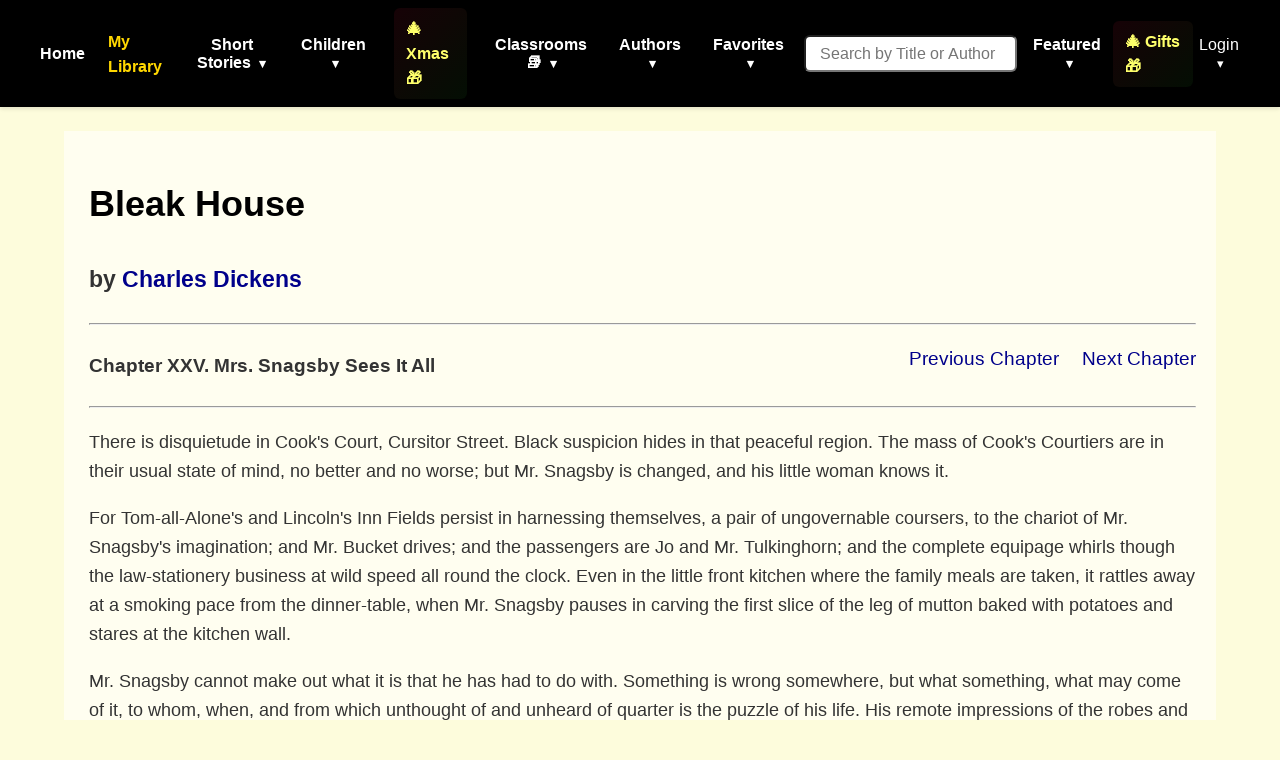

--- FILE ---
content_type: text/html; charset=utf-8
request_url: https://americanliterature.com/author/charles-dickens/book/bleak-house/chapter-xxv-mrs-snagsby-sees-it-all
body_size: 15617
content:
<!DOCTYPE html>

<html lang="en">
<head>
    <meta charset="UTF-8">
    <meta name="viewport" content="width=device-width, initial-scale=1.0">
    <link rel="preconnect" href="https://assets.americanliterature.com" crossorigin>
    <link rel="preconnect" href="https://fonts.googleapis.com">
    <link rel="dns-prefetch" href="https://www.google-analytics.com">

    <title>American Literature</title>

    <meta name="description" content="Short stories, children's stories, classic literature, poems, essays, idioms, history, teacher's resources and more">

    <meta content="0E707CBD5F38BCE837CD8644BE3BECF7" name="msvalidate.01">

    <meta property="og:title" content="">
    <meta property="og:type" content="website">
    <meta property="og:url" content="https://americanliterature.com/author/charles-dickens/book/bleak-house/chapter-xxv-mrs-snagsby-sees-it-all">
    
    
    <meta property="og:description" content="">
    <meta property="og:site_name" content="American Literature">


<link rel="canonical" href="https://americanliterature.com/author/charles-dickens/book/bleak-house/chapter-xxv-mrs-snagsby-sees-it-all" />


    <!-- Favicon -->
    <link rel="shortcut icon" href="https://assets.americanliterature.com/al/ico/favicon.ico" />
    <link rel="icon" href="https://assets.americanliterature.com/al/ico/favicon.ico" type="image/x-icon">
    <!-- might add other icon sizes/types here for different devices -->
    <!-- e.g., <link rel="apple-touch-icon" href="path/to/apple-touch-icon.png"> -->

    <!-- Link to external CSS -->
    <link rel="stylesheet" href="https://americanliterature.com/static/CACHE/css/output.7f5f5717f728.css" type="text/css">

    <!-- My Library Feature Styling -->
    <link rel="stylesheet" href="https://americanliterature.com/static/CACHE/css/output.c2b406807155.css" type="text/css">

    

    <!-- Google Analytics 4 -->
    <script async src="https://www.googletagmanager.com/gtag/js?id=G-1B77925VB1"></script>
    <script>
    window.dataLayer = window.dataLayer || []
    function gtag() {
        dataLayer.push(arguments)
    }
    gtag('js', new Date())
    
    const isLocalhost = window.location.hostname === 'localhost' || window.location.hostname === '127.0.0.1';
    gtag('config', 'G-1B77925VB1', {
        'debug_mode': isLocalhost
    })

    
    function getReferrerType() {
        const ref = document.referrer;
        if (!ref) return 'direct';
        if (ref.includes('/author/')) return 'story_page';
        if (ref.includes('/teachers')) return 'teachers_page';
        if (ref.includes('/library/')) return 'library_page';
        if (ref.includes('/author-index/')) return 'author_index';
        if (ref.includes('/poem/')) return 'poem_page';
        if (ref.includes('/100-great-short-stories')) return 'top_100_page';
        return 'other';
    }
    </script>

     
    
</head>
<body>

    <header>
        <nav>
            <!-- <div class="nav-logo">
                <a href="/" aria-label="Homepage"> 
                    American Literature
                </a>
            </div> -->
    
            <button class="mobile-menu-toggle" aria-label="Toggle menu" aria-expanded="false" aria-controls="navMenu">
                <svg class="icon-menu" xmlns="https://www.w3.org/2000/svg" viewBox="0 0 24 24" fill="none" stroke="currentColor" stroke-width="2" stroke-linecap="round" stroke-linejoin="round"><line x1="3" y1="12" x2="21" y2="12"></line><line x1="3" y1="6" x2="21" y2="6"></line><line x1="3" y1="18" x2="21" y2="18"></line></svg>
                <svg class="icon-close" xmlns="https://www.w3.org/2000/svg" viewBox="0 0 24 24" fill="none" stroke="currentColor" stroke-width="2" stroke-linecap="round" stroke-linejoin="round" style="display:none;"><line x1="18" y1="6" x2="6" y2="18"></line><line x1="6" y1="6" x2="18" y2="18"></line></svg>
            </button>
            
            <div class="nav-menu" id="navMenu">
                <ul class="main-navigation">
                    <li><a href="/" class="menu-item-link">Home</a></li>

                    <!-- My Library Link -->
                    <li class="menu-item library-cta">
                        <a href="/library/" class="menu-item-link library-link">My Library</a>
                    </li>

                    <li class="menu-item has-dropdown">
                        <button type="button" class="menu-item-button" aria-expanded="false" aria-controls="dropdown-short-stories">
                            Short Stories <span class="dropdown-caret">▾</span>
                        </button>
                        <ul class="dropdown" id="dropdown-short-stories" role="menu">
                            <li><a href="/short-story-of-the-day/" class="dropdown-item" role="menuitem">Short Story of the Day</a></li>
                            <li><a href="/100-great-short-stories/" class="dropdown-item" role="menuitem" style="color: #1e40af; font-weight: 600;">📚 100 Great Short Stories 🏆</a></li>
                            <li><a href="/50-great-feel-good-stories/" class="dropdown-item" role="menuitem">50 Great Feel-Good Stories</a></li>
                            <li><a href="/twenty-great-american-short-stories/" class="dropdown-item" role="menuitem">20 Great American Short Stories</a></li>
                            <li><a href="/short-story-collections/" class="dropdown-item" role="menuitem">Short Story Collections</a></li>
                            <li><a href="/gothic-ghost-horror-and-weird/" class="dropdown-item" role="menuitem" style="font-weight: 600;"><span style="color: #4b0082;">Gothic</span> 🩸 <span style="color: #2c3e50;">Ghost</span> 🦇 <span style="color: #8b0000;">Horror</span> 😱</a></li>
                            <li><hr class="dropdown-divider"></li>
                            <li><a href="/short-short-stories/" class="dropdown-item" role="menuitem">Short-Short Stories</a></li>
                            <li><a href="/thanksgiving/" class="dropdown-item" role="menuitem" style="color: #d2691e; font-weight: 600;">🦃 Thanksgiving Stories 🎩</a></li>
                            <li><a href="/christmas/" class="dropdown-item" role="menuitem" style="color: #c41e3a; font-weight: 600;">🎄 Christmas Stories ⭐</a></li>
                        </ul>
                    </li>
                    
                    <li class="menu-item has-dropdown">
                        <button type="button" class="menu-item-button" aria-expanded="false" aria-controls="dropdown-children">
                            Children <span class="dropdown-caret">▾</span>
                        </button>
                        <ul class="dropdown" id="dropdown-children" role="menu">
                            
                            <li><a href="/childrens-stories/the-three-little-pigs" class="dropdown-item" role="menuitem" style="color: #ff69b4;">Three Little Pigs 🐷🐷🐷</a></li>
                            <li><a href="/childrens-stories/little-red-riding-hood" class="dropdown-item" role="menuitem" style="color: #dc143c;">Red Riding Hood</a></li>
                            <li><a href="/childrens-stories/goldilocks-and-the-three-bears" class="dropdown-item" role="menuitem" style="color: #b8860b;">Goldilocks 🐻🐻🐻</a></li>
                            <li><a href="/childrens-stories/cinderella" class="dropdown-item" role="menuitem" style="color: #4169e1;">Cinderella 👠👗</a></li>
                            <li><a href="/childrens-stories/jack-and-the-beanstalk" class="dropdown-item" role="menuitem" style="color: #2e8b57;">Jack and the Beanstalk 🪓</a></li>
                            <li><a href="/christmas-stories-for-children/" class="dropdown-item" role="menuitem" style="color: #c41e3a;">Children's Christmas Stories 🎄</a></li>
                            <li><hr class="dropdown-divider"></li>
                            <li><a href="/short-stories-for-children/" class="dropdown-item featured" role="menuitem">📚 Children's Library</a></li>
                            <li><hr class="dropdown-divider"></li>
                            
                            <li><a href="/author/aesop" class="dropdown-item" role="menuitem">Aesop's Fables</a></li>
                            <li><a href="/author/aesop/short-story/the-boy-who-cried-wolf" class="dropdown-item" role="menuitem" style="color: #8b4513;">The Boy Who Cried Wolf 🐺</a></li>
                            <li><a href="/author/mother-goose/" class="dropdown-item" role="menuitem">Mother Goose</a></li>
                            <li><a href="/author/beatrix-potter/" class="dropdown-item" role="menuitem">Beatrix Potter</a></li>
                            <li><a href="/author/hans-christian-andersen/" class="dropdown-item" role="menuitem">Hans Christian Andersen</a></li>
                            <li><hr class="dropdown-divider"></li>
                            <li><a href="/nursery-rhymes/" class="dropdown-item" role="menuitem">Nursery Rhymes</a></li>
                            <li><a href="/fairy-tales/" class="dropdown-item" role="menuitem">Fairy Tales</a></li>
                            <li><a href="/lullabies/" class="dropdown-item" role="menuitem" style="color: #9b7fd7;">Lullabies 🌙</a></li>
                            <li><a href="/author/aa-milne/book/winnie-the-pooh/summary" class="dropdown-item" role="menuitem" style="color: darkgreen;">Winnie the Pooh 🐻🐯</a></li>
                            <li><a href="/poems-for-kids/" class="dropdown-item featured" role="menuitem">📝 Children's Poetry</a></li>
                        </ul>
                    </li>

                    <li class="menu-item">
                        <a href="/christmas/" class="menu-item-link" style="color: rgb(254, 255, 107); font-weight: 600; padding: 8px 12px; border-radius: 6px; background: linear-gradient(135deg, rgba(220,20,60,0.1) 0%, rgba(34,139,34,0.1) 100%);">🎄 Xmas 🎁</a>
                    </li>

                    <li class="menu-item has-dropdown">
                        <button type="button" class="menu-item-button" aria-expanded="false" aria-controls="dropdown-class-reading">
                            Classrooms 📚 <span class="dropdown-caret">▾</span>
                        </button>
                        <ul class="dropdown" id="dropdown-class-reading" role="menu">
                            <li><a href="/high-school-short-stories/" class="dropdown-item" role="menuitem">📖 Short Stories for High School I</a></li>
                            <li><a href="/high-school-short-stories-ii/" class="dropdown-item" role="menuitem">📚 Short Stories for High School II</a></li>
                            <li><a href="/middle-school-short-stories/" class="dropdown-item" role="menuitem">📕 Short Stories for Middle School I</a></li>
                            <li><a href="/middle-school-short-stories-ii/" class="dropdown-item" role="menuitem">📗 Short Stories for Middle School II</a></li>
                            <li><a href="/poetry-for-students/" class="dropdown-item" role="menuitem" style="color: #dc143c; font-weight: 600;">🌹 Poetry 🥀 for the Classroom ♥️</a></li>
                            <li><a href="/short-stories-for-students/" class="dropdown-item" role="menuitem">📘 Short Stories for Students</a></li>
                            <li><a href="/pre-k-learn-to-read/" class="dropdown-item" role="menuitem" style="color: #ea580c; font-weight: 600;">🎨 Pre-K Wordplay!</a></li>
                            <li><hr class="dropdown-divider"></li>
                            <li><a href="/teachers/" class="dropdown-item featured" role="menuitem" style="color: #0369a1; font-weight: 600;">👩‍🏫 Teachers' Resources</a></li>
                            <li><a href="/teaching-guides/" class="dropdown-item featured" role="menuitem" style="color: #15803d; font-weight: 600;">📖 Teaching Guides</a></li>
                            <li><a href="/study-guide/" class="dropdown-item" role="menuitem" style="color: #b91c1c; font-weight: 600;">📚 Study Guides 🎓</a></li>
                            <li><a href="/study-guide/genre/dark-romanticism/" class="dropdown-item" role="menuitem">Learn About Dark Romanticism</a></li>
                            <li><a href="/latin-phrases/" class="dropdown-item" role="menuitem">📜 Latin Phrases</a></li>
                        </ul>
                    </li>
                    
                    <li class="menu-item has-dropdown">
                        <button type="button" class="menu-item-button" aria-expanded="false" aria-controls="dropdown-authors">
                            Authors <span class="dropdown-caret">▾</span>
                        </button>
                        <ul class="dropdown" id="dropdown-authors" role="menu">
                            
                            <li><a href="/author/o-henry/" class="dropdown-item" role="menuitem">O. Henry</a></li>
                            <li><a href="/author/emily-dickinson/" class="dropdown-item" role="menuitem">Emily Dickinson</a></li>
                            <li><a href="/author/w-w-jacobs/" class="dropdown-item" role="menuitem">W. W. Jacobs</a></li>
                            <li><a href="/author/guy-de-maupassant/" class="dropdown-item" role="menuitem">Guy de Maupassant</a></li>
                            <li><a href="/author/f-scott-fitzgerald/" class="dropdown-item" role="menuitem">F. Scott Fitzgerald</a></li>
                            <li><a href="/author/ambrose-bierce/" class="dropdown-item" role="menuitem">Ambrose Bierce</a></li>
                            <li><a href="/author/jack-london/" class="dropdown-item" role="menuitem">Jack London</a></li>
                            <li><a href="/author/matsuo-basho/" class="dropdown-item" role="menuitem">Matsuo Basho</a></li>
                            <li><a href="/author/ernest-hemingway/" class="dropdown-item" role="menuitem">Ernest Hemingway</a></li>
                            <li><a href="/author/mother-goose/" class="dropdown-item" role="menuitem">Mother Goose</a></li>
                            <li><a href="/author/anton-chekhov/" class="dropdown-item" role="menuitem">Anton Chekhov</a></li>
                            <li><hr class="dropdown-divider"></li>
                            
                            <li><a href="/author/kate-chopin/" class="dropdown-item" role="menuitem">Kate Chopin</a></li>
                            <li><a href="/author/mark-twain/" class="dropdown-item growth" role="menuitem">Mark Twain</a></li>
                            <li><a href="/author/nathaniel-hawthorne/" class="dropdown-item" role="menuitem">Nathaniel Hawthorne</a></li>
                            <li><a href="/author/herman-melville/" class="dropdown-item" role="menuitem">Herman Melville</a></li>
                            <li><a href="/author/edgar-allan-poe/" class="dropdown-item blood-red" role="menuitem">Edgar Allan Poe</a></li>
                            

                            <li><hr class="dropdown-divider"></li>
                            <li><a href="/authors/" class="dropdown-item" role="menuitem"><svg width="14" height="14" viewBox="0 0 24 24" fill="none" stroke="currentColor" stroke-width="2" stroke-linecap="round" stroke-linejoin="round" style="margin-right: 6px; vertical-align: -2px;"><circle cx="11" cy="11" r="8"></circle><line x1="21" y1="21" x2="16.65" y2="16.65"></line></svg>All Authors</a></li>
                            <li><a href="/authors/" class="dropdown-item featured" role="menuitem"><svg width="14" height="14" viewBox="0 0 24 24" fill="none" stroke="currentColor" stroke-width="2" stroke-linecap="round" stroke-linejoin="round" style="margin-right: 6px; vertical-align: -2px;"><circle cx="11" cy="11" r="8"></circle><line x1="21" y1="21" x2="16.65" y2="16.65"></line></svg>Find An Author</a></li> 
                            <li><a href="/featured-women-writers/" class="dropdown-item" role="menuitem">Female Authors</a></li>
                            <!-- <li><a href="/african-american-library/" class="dropdown-item" role="menuitem">African American Library</a></li> -->
                            <li><a href="/russian-writers/" class="dropdown-item" role="menuitem">Russian Writers</a></li>
                            <li><hr class="dropdown-divider"></li>
                            <li><a href="/mystery-stories/" class="dropdown-item" role="menuitem">Mystery Writers</a></li>
                        </ul>
                    </li>
                    
                    <li class="menu-item has-dropdown">
                        <button type="button" class="menu-item-button" aria-expanded="false" aria-controls="dropdown-favorites">
                            Favorites <span class="dropdown-caret">▾</span>
                        </button>
                        <ul class="dropdown" id="dropdown-favorites" role="menu">
                            
                            <li><a href="/author/w-w-jacobs/short-story/the-monkeys-paw/" class="dropdown-item" role="menuitem">The Monkey's Paw</a></li>
                            <li><a href="/author/f-scott-fitzgerald/book/the-great-gatsby/chapter-1/" class="dropdown-item" role="menuitem">The Great Gatsby (Ch. 1)</a></li>
                            <li><a href="/author/ambrose-bierce/short-story/an-occurrence-at-owl-creek-bridge/" class="dropdown-item" role="menuitem">An Occurrence at Owl Creek Bridge</a></li>
                            <li><a href="/author/hh-munro-saki/short-story/the-open-window" class="dropdown-item" role="menuitem">The Open Window</a></li>
                            <li><a href="/author/guy-de-maupassant/short-story/the-necklace/" class="dropdown-item" role="menuitem">The Necklace</a></li>
                            <li><a href="/author/matsuo-basho/short-story/the-aged-mother/" class="dropdown-item" role="menuitem">The Aged Mother</a></li>
                            <li><a href="/author/o-henry/short-story/the-gift-of-the-magi/" class="dropdown-item" role="menuitem">The Gift of the Magi</a></li>
                            <li><a href="/author/kate-chopin/short-story/the-storm" class="dropdown-item" role="menuitem">The Storm</a></li>
                            <li><a href="/author/langston-hughes/short-story/thank-you-mam" class="dropdown-item" role="menuitem">Thank You, Ma'am</a></li>
                            <li><a href="/author/jack-london/short-story/to-build-a-fire" class="dropdown-item" role="menuitem">To Build a Fire</a></li>
                            <li><a href="/author/shirley-jackson/short-story/the-lottery" class="dropdown-item" role="menuitem">The Lottery</a></li>
                            <li><a href="/author/oscar-wilde/short-story/the-selfish-giant" class="dropdown-item" role="menuitem">The Selfish Giant</a></li>
                        </ul>
                    </li>
                </ul>

                <!-- Search Form -->
                <form class="d-flex" style="margin-left:16px;" role="search" action="/searchpage" method="get">
                    <input class="form-control search-input-custom" style="margin-right: 12px; padding: 0.45rem 0.85rem; border-radius: 6px; font-size: 1rem;" size="19" type="text" placeholder="Search by Title or Author" name="thesearch" maxlength="180">
                </form>

                <!-- Featured Dropdown -->
                <div class="featured-link">
                    <div class="menu-item has-dropdown">
                        <button type="button" class="menu-item-button" aria-expanded="false" aria-controls="dropdown-featured">
                            Featured <span class="dropdown-caret">▾</span>
                        </button>
                        <ul class="dropdown" id="dropdown-featured" role="menu">
                            <li><a href="/history/" class="dropdown-item" role="menuitem">History</a></li>
                            <li><a href="/thanksgiving/" class="dropdown-item" role="menuitem" style="color: #d2691e; font-weight: 600;">🦃 Thanksgiving 🎩</a></li>
                            <li><a href="/christmas/" class="dropdown-item" role="menuitem" style="color: #c41e3a; font-weight: 600;">🎄 Christmas ⭐</a></li>
                            <li><a href="/gifts-for-book-lovers/" class="dropdown-item" role="menuitem" style="color: #b8860b; font-weight: 600; background: linear-gradient(90deg, rgba(255,215,0,0.15) 0%, rgba(220,20,60,0.15) 100%);">🎁 Gifts for Book Lovers 📚</a></li>
                            <li><a href="/features/" class="dropdown-item" role="menuitem">Special Features</a></li>
                            <li><hr class="dropdown-divider"></li>
                            
                            <li style="text-align: center;"><a href="/learning/games/name-that-novel/" class="dropdown-item" role="menuitem">Name That Novel</a></li>
                            <li style="text-align: center;"><a href="/learning/games/name-that-author/" class="dropdown-item" role="menuitem">Name That Author</a></li>
                            <li style="text-align: center;"><a href="/learning/games/guess-who-said-it/" class="dropdown-item" role="menuitem">Who Said That</a></li>
                            <li><hr class="dropdown-divider"></li>
                            <li><a href="/learning/games/" class="dropdown-item featured" role="menuitem">All Games</a></li>
                            <li><hr class="dropdown-divider"></li>
                            <li><a href="/100-great-poems/" class="dropdown-item" role="menuitem">100 Great Poems 🥀</a></li>
                            <li><a href="/search-quotes/" class="dropdown-item" role="menuitem">Quote Finder</a></li>
                        </ul>
                    </div>
                </div>

                <!-- Holiday Gifts Link -->
                <div class="gifts-link" style="margin-left: 8px;">
                    <a href="/gifts-for-book-lovers/" class="menu-item-link" style="color: rgb(254, 255, 107); font-weight: 600; text-decoration: none; display: flex; align-items: center; gap: 4px; padding: 8px 12px; border-radius: 6px; background: linear-gradient(135deg, rgba(220,20,60,0.1) 0%, rgba(34,139,34,0.1) 100%); transition: all 0.2s ease;" onmouseover="this.style.background='linear-gradient(135deg, rgba(220,20,60,0.2) 0%, rgba(34,139,34,0.2) 100%)'; this.style.transform='scale(1.05)';" onmouseout="this.style.background='linear-gradient(135deg, rgba(220,20,60,0.1) 0%, rgba(34,139,34,0.1) 100%)'; this.style.transform='scale(1)';">
                        🎄 Gifts 🎁
                    </a>
                </div>

                <!-- Login/Account Dropdown -->
                <div class="login">
                    
                        <div class="menu-item has-dropdown">
                            <button type="button" class="menu-item-button login-toggle-button dropdown-toggle" id="navbarDropdownLogin" aria-expanded="false" aria-controls="dropdown-login">
                                Login <span class="dropdown-caret">▾</span>
                            </button>
                            <ul class="dropdown" id="dropdown-login" aria-labelledby="navbarDropdownLogin" role="menu">
                                <li><a class="dropdown-item" href="/accounts/login/" role="menuitem">Login</a></li>
                                <li><a class="dropdown-item" href="/accounts/signup/" role="menuitem">Create Account</a></li>
                            </ul>
                        </div>
                    
                </div>


            </div>
        </nav>
    </header>

    <main id="main-content" class="content">
        

    <div class="chapter-content" style="overflow: hidden; padding: 20px; padding-left: 25px; background-color: #fffef0; font-size: 1.15rem;">


      <h1 style="font-size: 36px;">
        <a href="/author/charles-dickens/book/bleak-house/summary" style="text-decoration: none; color: black;">Bleak House</a>
      </h1>
      <h2>
        <small>by <a href="/author/charles-dickens">Charles Dickens</a></small>
      </h2>

      

      <hr><p>

      <div style="float:right; font-size: 1.2rem;">
        
        <span style="padding-right:18px;">
          <a href="/author/charles-dickens/book/bleak-house/chapter-xxiv-an-appeal-case">Previous Chapter</a>
        </span>
        

        
          <a href="/author/charles-dickens/book/bleak-house/chapter-xxvi-sharpshooters">Next Chapter</a>
        
      </div>

      <h4 style="font-size: 1.2rem;">Chapter XXV. Mrs. Snagsby Sees It All</h4>
      <hr><p>

      

      <p>
There is disquietude in Cook's Court, Cursitor Street.  Black 
suspicion hides in that peaceful region.  The mass of Cook's 
Courtiers are in their usual state of mind, no better and no worse; 
but Mr. Snagsby is changed, and his little woman knows it.<p>

For Tom-all-Alone's and Lincoln's Inn Fields persist in harnessing 
themselves, a pair of ungovernable coursers, to the chariot of Mr. 
Snagsby's imagination; and Mr. Bucket drives; and the passengers 
are Jo and Mr. Tulkinghorn; and the complete equipage whirls though 
the law-stationery business at wild speed all round the clock.  
Even in the little front kitchen where the family meals are taken, 
it rattles away at a smoking pace from the dinner-table, when Mr. 
Snagsby pauses in carving the first slice of the leg of mutton 
baked with potatoes and stares at the kitchen wall.<p>

Mr. Snagsby cannot make out what it is that he has had to do with.  
Something is wrong somewhere, but what something, what may come of 
it, to whom, when, and from which unthought of and unheard of 
quarter is the puzzle of his life.  His remote impressions of the 
robes and coronets, the stars and garters, that sparkle through the 
surface-dust of Mr. Tulkinghorn's chambers; his veneration for the 
mysteries presided over by that best and closest of his customers, 
whom all the Inns of Court, all Chancery Lane, and all the legal 
neighbourhood agree to hold in awe; his remembrance of Detective 
Mr. Bucket with his forefinger and his confidential manner, 
impossible to be evaded or declined, persuade him that he is a 
party to some dangerous secret without knowing what it is.  And it 
is the fearful peculiarity of this condition that, at any hour of 
his daily life, at any opening of the shop-door, at any pull of the 
bell, at any entrance of a messenger, or any delivery of a letter, 
the secret may take air and fire, explode, and blow up--Mr. Bucket 
only knows whom.<p>

For which reason, whenever a man unknown comes into the shop (as 
many men unknown do) and says, "Is Mr. Snagsby in?" or words to 
that innocent effect, Mr. Snagsby's heart knocks hard at his guilty 
breast.  He undergoes so much from such inquiries that when they 
are made by boys he revenges himself by flipping at their ears over 
the counter and asking the young dogs what they mean by it and why 
they can't speak out at once?  More impracticable men and boys 
persist in walking into Mr. Snagsby's sleep and terrifying him with 
unaccountable questions, so that often when the cock at the little 
dairy in Cursitor Street breaks out in his usual absurd way about 
the morning, Mr. Snagsby finds himself in a crisis of nightmare, 
with his little woman shaking him and saying "What's the matter 
with the man!"<p>

The little woman herself is not the least item in his difficulty.  
To know that he is always keeping a secret from her, that he has 
under all circumstances to conceal and hold fast a tender double 
tooth, which her sharpness is ever ready to twist out of his head, 
gives Mr. Snagsby, in her dentistical presence, much of the air of 
a dog who has a reservation from his master and will look anywhere 
rather than meet his eye.<p>

These various signs and tokens, marked by the little woman, are not 
lost upon her.  They impel her to say, "Snagsby has something on 
his mind!"  And thus suspicion gets into Cook's Court, Cursitor 
Street.  From suspicion to jealousy, Mrs. Snagsby finds the road as 
natural and short as from Cook's Court to Chancery Lane.  And thus 
jealousy gets into Cook's Court, Cursitor Street.  Once there (and 
it was always lurking thereabout), it is very active and nimble in 
Mrs. Snagsby's breast, prompting her to nocturnal examinations of 
Mr. Snagsby's pockets; to secret perusals of Mr. Snagsby's letters; 
to private researches in the day book and ledger, till, cash-box, 
and iron safe; to watchings at windows, listenings behind doors, 
and a general putting of this and that together by the wrong end.<p>

Mrs. Snagsby is so perpetually on the alert that the house becomes 
ghostly with creaking boards and rustling garments.  The 'prentices 
think somebody may have been murdered there in bygone times.  
Guster holds certain loose atoms of an idea (picked up at Tooting, 
where they were found floating among the orphans) that there is 
buried money underneath the cellar, guarded by an old man with a 
white beard, who cannot get out for seven thousand years because he 
said the Lord's Prayer backwards.<p>

"Who was Nimrod?" Mrs. Snagsby repeatedly inquires of herself.  
"Who was that lady--that creature?  And who is that boy?"  Now, 
Nimrod being as dead as the mighty hunter whose name Mrs. Snagsby 
has appropriated, and the lady being unproducible, she directs her 
mental eye, for the present, with redoubled vigilance to the boy.  
"And who," quoth Mrs. Snagsby for the thousand and first time, "is 
that boy?  Who is that--!"  And there Mrs. Snagsby is seized with 
an inspiration.<p>

He has no respect for Mr. Chadband.  No, to be sure, and he 
wouldn't have, of course.  Naturally he wouldn't, under those 
contagious circumstances.  He was invited and appointed by Mr. 
Chadband--why, Mrs. Snagsby heard it herself with her own ears!--to 
come back, and be told where he was to go, to be addressed by Mr. 
Chadband; and he never came!  Why did he never come?  Because he 
was told not to come.  Who told him not to come?  Who?  Ha, ha!  
Mrs. Snagsby sees it all.<p>

But happily (and Mrs. Snagsby tightly shakes her head and tightly 
smiles) that boy was met by Mr. Chadband yesterday in the streets; 
and that boy, as affording a subject which Mr. Chadband desires to 
improve for the spiritual delight of a select congregation, was 
seized by Mr. Chadband and threatened with being delivered over to 
the police unless he showed the reverend gentleman where he lived 
and unless he entered into, and fulfilled, an undertaking to appear 
in Cook's Court to-morrow night, "'to--mor--row--night," Mrs. 
Snagsby repeats for mere emphasis with another tight smile and 
another tight shake of her head; and to-morrow night that boy will 
be here, and to-morrow night Mrs. Snagsby will have her eye upon 
him and upon some one else; and oh, you may walk a long while in 
your secret ways (says Mrs. Snagsby with haughtiness and scorn), 
but you can't blind <i>me</i>!<p>

Mrs. Snagsby sounds no timbrel in anybody's ears, but holds her 
purpose quietly, and keeps her counsel.  To-morrow comes, the 
savoury preparations for the Oil Trade come, the evening comes.  
Comes Mr. Snagsby in his black coat; come the Chadbands; come (when 
the gorging vessel is replete) the 'prentices and Guster, to be 
edified; comes at last, with his slouching head, and his shuflle 
backward, and his shuffle forward, and his shuffle to the right, 
and his shuffle to the left, and his bit of fur cap in his muddy 
hand, which he picks as if it were some mangy bird he had caught 
and was plucking before eating raw, Jo, the very, very tough 
subject Mr. Chadband is to improve.<p>

Mrs. Snagsby screws a watchful glance on Jo as he is brought into 
the little drawing-room by Guster.  He looks at Mr. Snagsby the 
moment he comes in.  Aha!  Why does he look at Mr. Snagsby?  Mr. 
Snagsby looks at him.  Why should he do that, but that Mrs. Snagsby 
sees it all?  Why else should that look pass between them, why else 
should Mr. Snagsby be confused and cough a signal cough behind his 
hand?  It is as clear as crystal that Mr. Snagsby is that boy's 
father.<p>

'"Peace, my friends," says Chadband, rising and wiping the oily 
exudations from his reverend visage.  "Peace be with us!  My 
friends, why with us?  Because," with his fat smile, "it cannot be 
against us, because it must be for us; because it is not hardening, 
because it is softening; because it does not make war like the 
hawk, but comes home unto us like the dove.  Therefore, my friends, 
peace be with us!  My human boy, come forward!"<p>

Stretching forth his flabby paw, Mr. Chadband lays the same on Jo's 
arm and considers where to station him.  Jo, very doubtful of his 
reverend friend's intentions and not at all clear but that 
something practical and painful is going to be done to him, 
mutters, "You let me alone.  I never said nothink to you.  You let 
me alone."<p>

"No, my young friend," says Chadband smoothly, "I will not let you 
alone.  And why?  Because I am a harvest-labourer, because I am a 
toiler and a moiler, because you are delivered over unto me and are 
become as a precious instrument in my hands.  My friends, may I so 
employ this instrument as to use it to your advantage, to your 
profit, to your gain, to your welfare, to your enrichment!  My 
young friend, sit upon this stool."<p>

Jo, apparently possessed by an impression that the reverend 
gentleman wants to cut his hair, shields his head with both arms 
and is got into the required position with great difficulty and 
every possible manifestation of reluctance.<p>

When he is at last adjusted like a lay-figure, Mr. Chadband, 
retiring behind the table, holds up his bear's-paw and says, "My 
friends!"  This is the signal for a general settlement of the 
audience.  The 'prentices giggle internally and nudge each other.  
Guster falls into a staring and vacant state, compounded of a 
stunned admiration of Mr. Chadband and pity for the friendless 
outcast whose condition touches her nearly.  Mrs. Snagsby silently 
lays trains of gunpowder.  Mrs. Chadband composes herself grimly by 
the fire and warms her knees, finding that sensation favourable to 
the reception of eloquence.<p>

It happens that Mr. Chadband has a pulpit habit of fixing some 
member of his congregation with his eye and fatly arguing his 
points with that particular person, who is understood to be 
expected to be moved to an occasional grunt, groan, gasp, or other 
audible expression of inward working, which expression of inward 
working, being echoed by some elderly lady in the next pew and so 
communicated like a game of forfeits through a circle of the more 
fermentable sinners present, serves the purpose of parliamentary 
cheering and gets Mr. Chadband's steam up.  From mere force of 
habit, Mr. Chadband in saying "My friends!" has rested his eye on 
Mr. Snagsby and proceeds to make that ill-starred stationer, 
already sufficiently confused, the immediate recipient of his 
discourse.<p>

"We have here among us, my friends," says Chadband, "a Gentile and 
a heathen, a dweller in the tents of Tom-all-Alone's and a mover-on 
upon the surface of the earth.  We have here among us, my friends," 
and Mr. Chadband, untwisting the point with his dirty thumb-nail, 
bestows an oily smile on Mr. Snagsby, signifying that he will throw 
him an argumentative back-fall presently if he be not already down, 
"a brother and a boy.  Devoid of parents, devoid of relations, 
devoid of flocks and herds, devoid of gold and silver and of 
precious stones.  Now, my friends, why do I say he is devoid of 
these possessions?  Why?  Why is he?"  Mr. Chadband states the 
question as if he were propoundlng an entirely new riddle of much 
ingenuity and merit to Mr. Snagsby and entreating him not to give 
it up.<p>

Mr. Snagsby, greatly perplexed by the mysterious look he received 
just now from his little woman--at about the period when Mr. 
Chadband mentioned the word parents--is tempted into modestly 
remarking, "I don't know, I'm sure, sir."  On which interruption 
Mrs. Chadband glares and Mrs. Snagsby says, "For shame!"<p>

"I hear a voice," says Chadband; "is it a still small voice, my 
friends?  I fear not, though I fain would hope so--"<p>

"Ah--h!" from Mrs. Snagsby.<p>

"Which says, 'I don't know.'  Then I will tell you why.  I say this 
brother present here among us is devoid of parents, devoid of 
relations, devoid of flocks and herds, devoid of gold, of silver, 
and of precious stones because he is devoid of the light that 
shines in upon some of us.  What is that light?  What is it?  I ask 
you, what is that light?"<p>

Mr. Chadband draws back his head and pauses, but Mr. Snagsby is not 
to be lured on to his destruction again.  Mr. Chadband, leaning 
forward over the table, pierces what he has got to follow directly 
into Mr. Snagsby with the thumb-nail already mentioned.<p>

"It is," says Chadband, "the ray of rays, the sun of suns, the moon 
of moons, the star of stars.  It is the light of Terewth."<p>

Mr. Chadband draws himself up again and looks triumphantly at Mr. 
Snagsby as if he would be glad to know how he feels after that.<p>

"Of Terewth," says Mr. Chadband, hitting him again.  "Say not to me 
that it is <i>not</i> the lamp of lamps.  I say to you it is.  I say to 
you, a million of times over, it is.  It is!  I say to you that I 
will proclaim it to you, whether you like it or not; nay, that the 
less you like it, the more I will proclaim it to you.  With a 
speaking-trumpet!  I say to you that if you rear yourself against 
it, you shall fall, you shall be bruised, you shall be battered, 
you shall be flawed, you shall be smashed."<p>

The present effect of this flight of oratory--much admired for its 
general power by Mr. Chadband's followers--being not only to make 
Mr. Chadband unpleasantly warm, but to represent the innocent Mr. 
Snagsby in the light of a determined enemy to virtue, with a 
forehead of brass and a heart of adamant, that unfortunate 
tradesman becomes yet more disconcerted and is in a very advanced 
state of low spirits and false position when Mr. Chadband 
accidentally finishes him.<p>

"My friends," he resumes after dabbing his fat head for some time--
and it smokes to such an extent that he seems to light his pocket-
handkerchief at it, which smokes, too, after every dab--"to pursue 
the subject we are endeavouring with our lowly gifts to improve, 
let us in a spirit of love inquire what is that Terewth to which I 
have alluded.  For, my young friends," suddenly addressing the 
'prentices and Guster, to their consternation, "if I am told by the 
doctor that calomel or castor-oil is good for me, I may naturally 
ask what is calomel, and what is castor-oil.  I may wish to be 
informed of that before I dose myself with either or with both.  
Now, my young friends, what is this Terewth then?  Firstly (in a 
spirit of love), what is the common sort of Terewth--the working 
clothes--the every-day wear, my young friends?  Is it deception?"<p>

"Ah--h!" from Mrs. Snagsby.<p>

"Is it suppression?"<p>

A shiver in the negative from Mrs. Snagsby.<p>

"Is it reservation?"<p>

A shake of the head from Mrs. Snagsby--very long and very tight.<p>

"No, my friends, it is neither of these.  Neither of these names 
belongs to it.  When this young heathen now among us--who is now, 
my friends, asleep, the seal of indifference and perdition being 
set upon his eyelids; but do not wake him, for it is right that I 
should have to wrestle, and to combat and to struggle, and to 
conquer, for his sake--when this young hardened heathen told us a 
story of a cock, and of a bull, and of a lady, and of a sovereign, 
was <i>that</i> the Terewth?  No.  Or if it was partly, was it wholly and 
entirely?  No, my friends, no!"<p>

If Mr. Snagsby could withstand his little woman's look as it enters 
at his eyes, the windows of his soul, and searches the whole 
tenement, he were other than the man he is.  He cowers and droops.<p>

"Or, my juvenile friends," says Chadband, descending to the level 
of their comprehension with a very obtrusive demonstration in his 
greasily meek smile of coming a long way downstairs for the 
purpose, "if the master of this house was to go forth into the city 
and there see an eel, and was to come back, and was to call unto 
him the mistress of this house, and was to say, 'Sarah, rejoice 
with me, for I have seen an elephant!' would <i>that</i> be Terewth?"<p>

Mrs. Snagsby in tears.<p>

"Or put it, my juvenile friends, that he saw an elephant, and 
returning said 'Lo, the city is barren, I have seen but an eel,' 
would <i>that</i> be Terewth?"<p>

Mrs. Snagsby sobbing loudly.<p>

"Or put it, my juvenile friends," said Chadband, stimulated by the 
sound, "that the unnatural parents of this slumbering heathen--for 
parents he had, my juvenile friends, beyond a doubt--after casting 
him forth to the wolves and the vultures, and the wild dogs and the 
young gazelles, and the serpents, went back to their dwellings and 
had their pipes, and their pots, and their flutings and their 
dancings, and their malt liquors, and their butcher's meat and 
poultry, would <i>that</i> be Terewth?"<p>

Mrs. Snagsby replies by delivering herself a prey to spasms, not an 
unresisting prey, but a crying and a tearing one, so that Cook's 
Court re-echoes with her shrieks.  Finally, becoming cataleptic, 
she has to be carried up the narrow staircase like a grand piano.  
After unspeakable suffering, productive of the utmost 
consternation, she is pronounced, by expresses from the bedroom, 
free from pain, though much exhausted, in which state of affairs 
Mr. Snagsby, trampled and crushed in the piano-forte removal, and 
extremely timid and feeble, ventures to come out from behind the 
door in the drawing-room.<p>

All this time Jo has been standing on the spot where he woke up, 
ever picking his cap and putting bits of fur in his mouth.  He 
spits them out with a remorseful air, for he feels that it is in 
his nature to be an unimprovable reprobate and that it's no good 
<i>his</i> trying to keep awake, for <i>he</i> won't never know nothink.  Though 
it may be, Jo, that there is a history so interesting and affecting 
even to minds as near the brutes as thine, recording deeds done on 
this earth for common men, that if the Chadbands, removing their 
own persons from the light, would but show it thee in simple 
reverence, would but leave it unimproved, would but regard it as 
being eloquent enough without their modest aid--it might hold thee 
awake, and thou might learn from it yet!<p>

Jo never heard of any such book.  Its compilers and the Reverend 
Chadband are all one to him, except that he knows the Reverend 
Chadband and would rather run away from him for an hour than hear 
him talk for five minutes.  "It an't no good my waiting here no 
longer," thinks Jo.  "Mr. Snagsby an't a-going to say nothink to me 
to-night."  And downstairs he shuffles.<p>

But downstairs is the charitable Guster, holding by the handrail of 
the kitchen stairs and warding off a fit, as yet doubtfully, the 
same having been induced by Mrs. Snagsby's screaming.  She has her 
own supper of bread and cheese to hand to Jo, with whom she 
ventures to interchange a word or so for the first time.<p>

"Here's something to eat, poor boy," says Guster.<p>

"Thank'ee, mum," says Jo.<p>

"Are you hungry?"<p>

"Jist!" says Jo.<p>

"What's gone of your father and your mother, eh?"<p>

Jo stops in the middle of a bite and looks petrified.  For this 
orphan charge of the Christian saint whose shrine was at Tooting 
has patted him on the shoulder, and it is the first time in his 
life that any decent hand has been so laid upon him.<p>

"I never know'd nothink about 'em," says Jo.<p>

"No more didn't I of mine," cries Guster.  She is repressing 
symptoms favourable to the fit when she seems to take alarm at 
something and vanishes down the stairs.<p>

"Jo," whispers the law-stationer softly as the boy lingers on the 
step.<p>

"Here I am, Mr. Snagsby!"<p>

"I didn't know you were gone--there's another half-crown, Jo.  It 
was quite right of you to say nothing about the lady the other 
night when we were out together.  It would breed trouble.  You 
can't be too quiet, Jo."<p>

"I am fly, master!"<p>

And so, good night.<p>

A ghostly shade, frilled and night-capped, follows the law-
stationer to the room he came from and glides higher up.  And 
henceforth he begins, go where he will, to be attended by another 
shadow than his own, hardly less constant than his own, hardly less 
quiet than his own.  And into whatsoever atmosphere of secrecy his 
own shadow may pass, let all concerned in the secrecy beware!  For 
the watchful Mrs. Snagsby is there too--bone of his bone, flesh of 
his flesh, shadow of his shadow.
						


    </div>

    <p style="background-color: white;">&nbsp; </p>
    <div style="padding: 15px; font-size: 1.25rem; background-color: #fffef0;">
      <div style="overflow: hidden; padding: 12px;">
        
          <a style="float: left;" href="/author/charles-dickens/book/bleak-house/chapter-xxiv-an-appeal-case">Previous Chapter</a>
        
        
          <a style="float: right;" href="/author/charles-dickens/book/bleak-house/chapter-xxvi-sharpshooters">Next Chapter</a>
        
      </div>
      <div style="overflow: hidden; padding: 12px;">
        <span style="float: left;">Return to the <a href="/author/charles-dickens/book/bleak-house/summary">Bleak House</a> Summary</span>
        <span style="float: right;">Return to the <a href="/author/charles-dickens">Charles Dickens Library</a></span>
      </div>
    </div>

    
    </main>

    
<footer class="site-footer">
    <div class="footer-container">
        <div class="footer-grid">
            
            <div class="footer-column">
                <h3 class="footer-heading">Featured</h3>
                <ul class="footer-links">
                    <li><a href="/short-story-of-the-day/" class="featured-link">⭐ Short Story of the Day</a></li>
                    <li><a href="/100-great-short-stories/">100 Great Short Stories</a></li>
                    <li><a href="/childrens-stories/">Children's Stories</a></li>
                    <li><a href="/100-great-poems/">100 Great Poems 🥀</a></li>
                </ul>
            </div>

            
            <div class="footer-column">
                <h3 class="footer-heading">Seasonal</h3>
                <ul class="footer-links">
                    <li><a href="/thanksgiving/">Thanksgiving</a></li>
                    <li><a href="/christmas/">Christmas</a></li>
                </ul>
            </div>

            
            <div class="footer-column">
                <h3 class="footer-heading">Subscribe</h3>
                <div class="newsletter-signup">
                    <p class="newsletter-text">Get the Short Story of the Day delivered to your inbox!</p>
                    <form class="newsletter-form" id="footer-ssotd-form" method="post">
                        <input type="hidden" name="csrfmiddlewaretoken" value="iDZN5bYCEA0J5A2sv83p3x5p2J8GPVidOZpDXq5QlDjq0V54RM9LujTy8stVslRM">
                        

<div aria-hidden="true" style="position: absolute; left: -9999px; top: -9999px;">
    <label for="confirm_email_field">Confirm Email</label>
    <input type="email"
           name="confirm_email"
           id="confirm_email_field"
           autocomplete="off"
           tabindex="-1">
</div>

                        <input type="email" name="email" placeholder="Your email" required class="newsletter-input" id="footer-email-input">
                        <button type="submit" class="newsletter-button">Subscribe</button>
                        <div class="newsletter-message" id="footer-newsletter-message" style="display: none;"></div>
                    </form>
                </div>
            </div>

            
            <div class="footer-column">
                <h3 class="footer-heading">About</h3>
                <ul class="footer-links">
                    <li><a href="/about/">About</a></li>
                    <li><a href="/privacy/">Privacy Policy</a></li>
                </ul>
            </div>
        </div>

        
        <div class="footer-copyright">
            <p>© 2026 AmericanLiterature.com. All rights reserved.</p>
        </div>
    </div>
</footer>


<div id="ssotd-modal" class="ssotd-modal" style="display: none;">
    <div class="ssotd-modal-content">
        <h2 class="ssotd-modal-header">Short Story of the Day</h2>
        <div class="ssotd-modal-body">
            <div class="ssotd-modal-checkbox">
                <label>
                    <input type="checkbox" id="ssotd-confirm-checkbox" checked>
                    I want to get the Short Story of the Day in my email
                </label>
            </div>
            <input type="email" id="ssotd-modal-email" class="ssotd-modal-input" placeholder="Your email">
            <button id="ssotd-modal-confirm" class="ssotd-modal-button">Confirm</button>
        </div>
        <div class="ssotd-modal-success" style="display: none;">
            <p id="ssotd-success-message"></p>
            <button id="ssotd-modal-dismiss" class="ssotd-modal-button">Dismiss</button>
        </div>
    </div>
</div>

<style>
.ssotd-modal {
    position: fixed;
    z-index: 10000;
    left: 0;
    top: 0;
    width: 100%;
    height: 100%;
    background-color: rgba(0, 0, 0, 0.6);
    display: flex;
    align-items: center;
    justify-content: center;
}

.ssotd-modal-content {
    background-color: white;
    border-radius: 12px;
    padding: 2rem;
    max-width: 500px;
    width: 90%;
    box-shadow: 0 8px 32px rgba(0, 0, 0, 0.2);
}

.ssotd-modal-header {
    color: #1a365d;
    margin: 0 0 1.5rem 0;
    font-size: 1.8rem;
    text-align: center;
}

.ssotd-modal-body {
    display: flex;
    flex-direction: column;
    gap: 1rem;
}

.ssotd-modal-checkbox {
    padding: 1rem;
    background: #f8f9fa;
    border-radius: 6px;
}

.ssotd-modal-checkbox label {
    display: flex;
    align-items: center;
    gap: 0.75rem;
    font-size: 1.1rem;
    cursor: pointer;
}

.ssotd-modal-checkbox input[type="checkbox"] {
    width: 20px;
    height: 20px;
    cursor: pointer;
}

.ssotd-modal-input {
    padding: 0.75rem;
    border: 2px solid #e2e8f0;
    border-radius: 6px;
    font-size: 1rem;
    transition: border-color 0.2s;
}

.ssotd-modal-input:focus {
    outline: none;
    border-color: #1a365d;
}

.ssotd-modal-button {
    padding: 0.875rem 1.5rem;
    background: #1a365d;
    color: white;
    border: none;
    border-radius: 6px;
    font-size: 1rem;
    font-weight: 600;
    cursor: pointer;
    transition: background 0.2s;
}

.ssotd-modal-button:hover {
    background: #2c3e50;
}

.ssotd-modal-button:disabled {
    background: #cbd5e0;
    cursor: not-allowed;
}

.ssotd-modal-success {
    text-align: center;
}

.ssotd-modal-success p {
    line-height: 1.6;
    margin-bottom: 1.5rem;
    color: #2d3748;
    font-size: 1.1rem;
}

@media (max-width: 768px) {
    .ssotd-modal-content {
        padding: 1.5rem;
        width: 95%;
    }

    .ssotd-modal-header {
        font-size: 1.5rem;
    }
}
</style>

<script>
// Footer SSOTD Newsletter Subscription Handler with Modal
document.addEventListener('DOMContentLoaded', function() {
    const form = document.getElementById('footer-ssotd-form');
    const messageDiv = document.getElementById('footer-newsletter-message');
    const emailInput = document.getElementById('footer-email-input');
    const submitButton = form.querySelector('button[type="submit"]');

    const modal = document.getElementById('ssotd-modal');
    const modalEmail = document.getElementById('ssotd-modal-email');
    const modalCheckbox = document.getElementById('ssotd-confirm-checkbox');
    const modalConfirmBtn = document.getElementById('ssotd-modal-confirm');
    const modalBody = modal.querySelector('.ssotd-modal-body');
    const modalSuccess = modal.querySelector('.ssotd-modal-success');
    const modalSuccessMessage = document.getElementById('ssotd-success-message');
    const modalDismissBtn = document.getElementById('ssotd-modal-dismiss');

    if (form) {
        form.addEventListener('submit', function(e) {
            e.preventDefault();

            const email = emailInput.value.trim();
            if (!email) return;

            // Show modal with pre-filled email
            modalEmail.value = email;
            modalCheckbox.checked = true;
            modalBody.style.display = 'flex';
            modalSuccess.style.display = 'none';
            modal.style.display = 'flex';
        });
    }

    // Confirm button handler
    if (modalConfirmBtn) {
        modalConfirmBtn.addEventListener('click', async function() {
            const email = modalEmail.value.trim();
            const isChecked = modalCheckbox.checked;

            if (!email || !isChecked) {
                alert('Please enter your email and confirm the checkbox.');
                return;
            }

            // Disable button during request
            modalConfirmBtn.disabled = true;
            modalConfirmBtn.textContent = 'Confirming...';

            try {
                // Get honeypot field value (should be empty for real users)
                const honeypotField = form.querySelector('[name=confirm_email]');
                const honeypotValue = honeypotField ? honeypotField.value : '';

                const response = await fetch('/subscriptions/subscribe/footer-confirm/', {
                    method: 'POST',
                    headers: {
                        'Content-Type': 'application/x-www-form-urlencoded',
                        'X-CSRFToken': form.querySelector('[name=csrfmiddlewaretoken]').value
                    },
                    body: new URLSearchParams({
                        'email': email,
                        'first_name': '',
                        'confirm_email': honeypotValue
                    })
                });

                const data = await response.json();

                if (data.success) {
                    // Detect Gmail
                    const isGmail = email.toLowerCase().includes('@gmail.com');

                    let message;
                    if (isGmail) {
                        message = "Today's Short Story of the Day (SSOTD) was just emailed to you, it will probably be in your Promotions inbox, drag it to your primary inbox to teach Gmail it is important.";
                    } else {
                        message = "Today's Short Story of the Day (SSOTD) was just emailed to you, if it is not in your inbox, check other folders. Consider adding ssotd@americanliterature.com to your contacts.";
                    }

                    // Show success message
                    modalSuccessMessage.textContent = message;
                    modalBody.style.display = 'none';
                    modalSuccess.style.display = 'block';

                    // Clear the form input
                    emailInput.value = '';
                } else {
                    alert(data.message || 'An error occurred. Please try again.');
                    modal.style.display = 'none';
                }

            } catch (error) {
                alert('An error occurred. Please try again.');
                modal.style.display = 'none';
            } finally {
                // Re-enable button
                modalConfirmBtn.disabled = false;
                modalConfirmBtn.textContent = 'Confirm';
            }
        });
    }

    // Dismiss button handler
    if (modalDismissBtn) {
        modalDismissBtn.addEventListener('click', function() {
            modal.style.display = 'none';
        });
    }

    // Click outside modal to close
    modal.addEventListener('click', function(e) {
        if (e.target === modal) {
            modal.style.display = 'none';
        }
    });
});
</script>

    

    <!-- Link to external JS, deferred -->
    <script src="https://americanliterature.com/static/js/base_scripts.js" defer></script>
    
</body>
</html>

